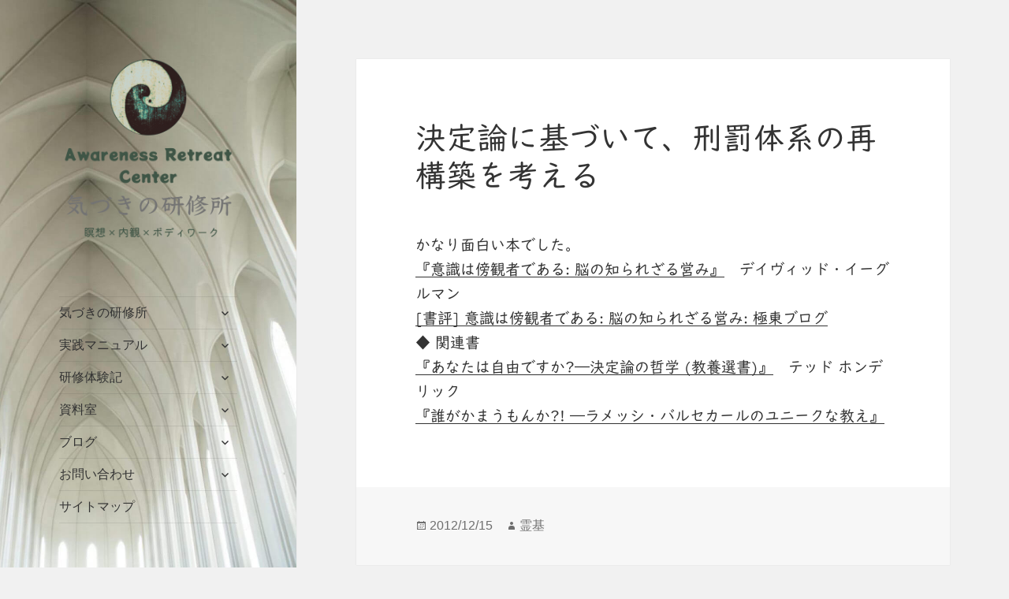

--- FILE ---
content_type: text/html; charset=UTF-8
request_url: https://awarenessism.jp/%E6%B1%BA%E5%AE%9A%E8%AB%96%E3%81%AB%E5%9F%BA%E3%81%A5%E3%81%84%E3%81%A6%E3%80%81%E5%88%91%E7%BD%B0%E4%BD%93%E7%B3%BB%E3%81%AE%E5%86%8D%E6%A7%8B%E7%AF%89%E3%82%92%E8%80%83%E3%81%88%E3%82%8B
body_size: 51283
content:
<!DOCTYPE html>
<html lang="ja" class="no-js">
<head>

	<!-- Google Tag Manager -->
<script>(function(w,d,s,l,i){w[l]=w[l]||[];w[l].push({'gtm.start':
new Date().getTime(),event:'gtm.js'});var f=d.getElementsByTagName(s)[0],
j=d.createElement(s),dl=l!='dataLayer'?'&l='+l:'';j.async=true;j.src=
'https://www.googletagmanager.com/gtm.js?id='+i+dl;f.parentNode.insertBefore(j,f);
})(window,document,'script','dataLayer','GTM-N94ZMRM');</script>
<!-- End Google Tag Manager -->


	<meta charset="UTF-8">
	<meta name="viewport" content="width=device-width, initial-scale=1.0">
	<link rel="profile" href="https://gmpg.org/xfn/11">
	<link rel="pingback" href="https://awarenessism.sakura.ne.jp/awarenessism/xmlrpc.php">
	<script>(function(html){html.className = html.className.replace(/\bno-js\b/,'js')})(document.documentElement);</script>
<title>決定論に基づいて、刑罰体系の再構築を考える &#8211; 気づきの研修所</title>
<meta name='robots' content='max-image-preview:large' />
	<style>img:is([sizes="auto" i], [sizes^="auto," i]) { contain-intrinsic-size: 3000px 1500px }</style>
	<link rel='dns-prefetch' href='//webfonts.sakura.ne.jp' />
<link rel='dns-prefetch' href='//awarenessism.sakura.ne.jp' />
<link rel="alternate" type="application/rss+xml" title="気づきの研修所 &raquo; フィード" href="https://awarenessism.jp/feed" />
<link rel="alternate" type="application/rss+xml" title="気づきの研修所 &raquo; コメントフィード" href="https://awarenessism.jp/comments/feed" />
<script>
window._wpemojiSettings = {"baseUrl":"https:\/\/s.w.org\/images\/core\/emoji\/16.0.1\/72x72\/","ext":".png","svgUrl":"https:\/\/s.w.org\/images\/core\/emoji\/16.0.1\/svg\/","svgExt":".svg","source":{"concatemoji":"https:\/\/awarenessism.sakura.ne.jp\/awarenessism\/wp-includes\/js\/wp-emoji-release.min.js?ver=6.8.3"}};
/*! This file is auto-generated */
!function(s,n){var o,i,e;function c(e){try{var t={supportTests:e,timestamp:(new Date).valueOf()};sessionStorage.setItem(o,JSON.stringify(t))}catch(e){}}function p(e,t,n){e.clearRect(0,0,e.canvas.width,e.canvas.height),e.fillText(t,0,0);var t=new Uint32Array(e.getImageData(0,0,e.canvas.width,e.canvas.height).data),a=(e.clearRect(0,0,e.canvas.width,e.canvas.height),e.fillText(n,0,0),new Uint32Array(e.getImageData(0,0,e.canvas.width,e.canvas.height).data));return t.every(function(e,t){return e===a[t]})}function u(e,t){e.clearRect(0,0,e.canvas.width,e.canvas.height),e.fillText(t,0,0);for(var n=e.getImageData(16,16,1,1),a=0;a<n.data.length;a++)if(0!==n.data[a])return!1;return!0}function f(e,t,n,a){switch(t){case"flag":return n(e,"\ud83c\udff3\ufe0f\u200d\u26a7\ufe0f","\ud83c\udff3\ufe0f\u200b\u26a7\ufe0f")?!1:!n(e,"\ud83c\udde8\ud83c\uddf6","\ud83c\udde8\u200b\ud83c\uddf6")&&!n(e,"\ud83c\udff4\udb40\udc67\udb40\udc62\udb40\udc65\udb40\udc6e\udb40\udc67\udb40\udc7f","\ud83c\udff4\u200b\udb40\udc67\u200b\udb40\udc62\u200b\udb40\udc65\u200b\udb40\udc6e\u200b\udb40\udc67\u200b\udb40\udc7f");case"emoji":return!a(e,"\ud83e\udedf")}return!1}function g(e,t,n,a){var r="undefined"!=typeof WorkerGlobalScope&&self instanceof WorkerGlobalScope?new OffscreenCanvas(300,150):s.createElement("canvas"),o=r.getContext("2d",{willReadFrequently:!0}),i=(o.textBaseline="top",o.font="600 32px Arial",{});return e.forEach(function(e){i[e]=t(o,e,n,a)}),i}function t(e){var t=s.createElement("script");t.src=e,t.defer=!0,s.head.appendChild(t)}"undefined"!=typeof Promise&&(o="wpEmojiSettingsSupports",i=["flag","emoji"],n.supports={everything:!0,everythingExceptFlag:!0},e=new Promise(function(e){s.addEventListener("DOMContentLoaded",e,{once:!0})}),new Promise(function(t){var n=function(){try{var e=JSON.parse(sessionStorage.getItem(o));if("object"==typeof e&&"number"==typeof e.timestamp&&(new Date).valueOf()<e.timestamp+604800&&"object"==typeof e.supportTests)return e.supportTests}catch(e){}return null}();if(!n){if("undefined"!=typeof Worker&&"undefined"!=typeof OffscreenCanvas&&"undefined"!=typeof URL&&URL.createObjectURL&&"undefined"!=typeof Blob)try{var e="postMessage("+g.toString()+"("+[JSON.stringify(i),f.toString(),p.toString(),u.toString()].join(",")+"));",a=new Blob([e],{type:"text/javascript"}),r=new Worker(URL.createObjectURL(a),{name:"wpTestEmojiSupports"});return void(r.onmessage=function(e){c(n=e.data),r.terminate(),t(n)})}catch(e){}c(n=g(i,f,p,u))}t(n)}).then(function(e){for(var t in e)n.supports[t]=e[t],n.supports.everything=n.supports.everything&&n.supports[t],"flag"!==t&&(n.supports.everythingExceptFlag=n.supports.everythingExceptFlag&&n.supports[t]);n.supports.everythingExceptFlag=n.supports.everythingExceptFlag&&!n.supports.flag,n.DOMReady=!1,n.readyCallback=function(){n.DOMReady=!0}}).then(function(){return e}).then(function(){var e;n.supports.everything||(n.readyCallback(),(e=n.source||{}).concatemoji?t(e.concatemoji):e.wpemoji&&e.twemoji&&(t(e.twemoji),t(e.wpemoji)))}))}((window,document),window._wpemojiSettings);
</script>
<style id='wp-emoji-styles-inline-css'>

	img.wp-smiley, img.emoji {
		display: inline !important;
		border: none !important;
		box-shadow: none !important;
		height: 1em !important;
		width: 1em !important;
		margin: 0 0.07em !important;
		vertical-align: -0.1em !important;
		background: none !important;
		padding: 0 !important;
	}
</style>
<link rel='stylesheet' id='wp-block-library-css' href='https://awarenessism.sakura.ne.jp/awarenessism/wp-includes/css/dist/block-library/style.min.css?ver=6.8.3' media='all' />
<style id='wp-block-library-theme-inline-css'>
.wp-block-audio :where(figcaption){color:#555;font-size:13px;text-align:center}.is-dark-theme .wp-block-audio :where(figcaption){color:#ffffffa6}.wp-block-audio{margin:0 0 1em}.wp-block-code{border:1px solid #ccc;border-radius:4px;font-family:Menlo,Consolas,monaco,monospace;padding:.8em 1em}.wp-block-embed :where(figcaption){color:#555;font-size:13px;text-align:center}.is-dark-theme .wp-block-embed :where(figcaption){color:#ffffffa6}.wp-block-embed{margin:0 0 1em}.blocks-gallery-caption{color:#555;font-size:13px;text-align:center}.is-dark-theme .blocks-gallery-caption{color:#ffffffa6}:root :where(.wp-block-image figcaption){color:#555;font-size:13px;text-align:center}.is-dark-theme :root :where(.wp-block-image figcaption){color:#ffffffa6}.wp-block-image{margin:0 0 1em}.wp-block-pullquote{border-bottom:4px solid;border-top:4px solid;color:currentColor;margin-bottom:1.75em}.wp-block-pullquote cite,.wp-block-pullquote footer,.wp-block-pullquote__citation{color:currentColor;font-size:.8125em;font-style:normal;text-transform:uppercase}.wp-block-quote{border-left:.25em solid;margin:0 0 1.75em;padding-left:1em}.wp-block-quote cite,.wp-block-quote footer{color:currentColor;font-size:.8125em;font-style:normal;position:relative}.wp-block-quote:where(.has-text-align-right){border-left:none;border-right:.25em solid;padding-left:0;padding-right:1em}.wp-block-quote:where(.has-text-align-center){border:none;padding-left:0}.wp-block-quote.is-large,.wp-block-quote.is-style-large,.wp-block-quote:where(.is-style-plain){border:none}.wp-block-search .wp-block-search__label{font-weight:700}.wp-block-search__button{border:1px solid #ccc;padding:.375em .625em}:where(.wp-block-group.has-background){padding:1.25em 2.375em}.wp-block-separator.has-css-opacity{opacity:.4}.wp-block-separator{border:none;border-bottom:2px solid;margin-left:auto;margin-right:auto}.wp-block-separator.has-alpha-channel-opacity{opacity:1}.wp-block-separator:not(.is-style-wide):not(.is-style-dots){width:100px}.wp-block-separator.has-background:not(.is-style-dots){border-bottom:none;height:1px}.wp-block-separator.has-background:not(.is-style-wide):not(.is-style-dots){height:2px}.wp-block-table{margin:0 0 1em}.wp-block-table td,.wp-block-table th{word-break:normal}.wp-block-table :where(figcaption){color:#555;font-size:13px;text-align:center}.is-dark-theme .wp-block-table :where(figcaption){color:#ffffffa6}.wp-block-video :where(figcaption){color:#555;font-size:13px;text-align:center}.is-dark-theme .wp-block-video :where(figcaption){color:#ffffffa6}.wp-block-video{margin:0 0 1em}:root :where(.wp-block-template-part.has-background){margin-bottom:0;margin-top:0;padding:1.25em 2.375em}
</style>
<style id='classic-theme-styles-inline-css'>
/*! This file is auto-generated */
.wp-block-button__link{color:#fff;background-color:#32373c;border-radius:9999px;box-shadow:none;text-decoration:none;padding:calc(.667em + 2px) calc(1.333em + 2px);font-size:1.125em}.wp-block-file__button{background:#32373c;color:#fff;text-decoration:none}
</style>
<style id='global-styles-inline-css'>
:root{--wp--preset--aspect-ratio--square: 1;--wp--preset--aspect-ratio--4-3: 4/3;--wp--preset--aspect-ratio--3-4: 3/4;--wp--preset--aspect-ratio--3-2: 3/2;--wp--preset--aspect-ratio--2-3: 2/3;--wp--preset--aspect-ratio--16-9: 16/9;--wp--preset--aspect-ratio--9-16: 9/16;--wp--preset--color--black: #000000;--wp--preset--color--cyan-bluish-gray: #abb8c3;--wp--preset--color--white: #fff;--wp--preset--color--pale-pink: #f78da7;--wp--preset--color--vivid-red: #cf2e2e;--wp--preset--color--luminous-vivid-orange: #ff6900;--wp--preset--color--luminous-vivid-amber: #fcb900;--wp--preset--color--light-green-cyan: #7bdcb5;--wp--preset--color--vivid-green-cyan: #00d084;--wp--preset--color--pale-cyan-blue: #8ed1fc;--wp--preset--color--vivid-cyan-blue: #0693e3;--wp--preset--color--vivid-purple: #9b51e0;--wp--preset--color--dark-gray: #111;--wp--preset--color--light-gray: #f1f1f1;--wp--preset--color--yellow: #f4ca16;--wp--preset--color--dark-brown: #352712;--wp--preset--color--medium-pink: #e53b51;--wp--preset--color--light-pink: #ffe5d1;--wp--preset--color--dark-purple: #2e2256;--wp--preset--color--purple: #674970;--wp--preset--color--blue-gray: #22313f;--wp--preset--color--bright-blue: #55c3dc;--wp--preset--color--light-blue: #e9f2f9;--wp--preset--gradient--vivid-cyan-blue-to-vivid-purple: linear-gradient(135deg,rgba(6,147,227,1) 0%,rgb(155,81,224) 100%);--wp--preset--gradient--light-green-cyan-to-vivid-green-cyan: linear-gradient(135deg,rgb(122,220,180) 0%,rgb(0,208,130) 100%);--wp--preset--gradient--luminous-vivid-amber-to-luminous-vivid-orange: linear-gradient(135deg,rgba(252,185,0,1) 0%,rgba(255,105,0,1) 100%);--wp--preset--gradient--luminous-vivid-orange-to-vivid-red: linear-gradient(135deg,rgba(255,105,0,1) 0%,rgb(207,46,46) 100%);--wp--preset--gradient--very-light-gray-to-cyan-bluish-gray: linear-gradient(135deg,rgb(238,238,238) 0%,rgb(169,184,195) 100%);--wp--preset--gradient--cool-to-warm-spectrum: linear-gradient(135deg,rgb(74,234,220) 0%,rgb(151,120,209) 20%,rgb(207,42,186) 40%,rgb(238,44,130) 60%,rgb(251,105,98) 80%,rgb(254,248,76) 100%);--wp--preset--gradient--blush-light-purple: linear-gradient(135deg,rgb(255,206,236) 0%,rgb(152,150,240) 100%);--wp--preset--gradient--blush-bordeaux: linear-gradient(135deg,rgb(254,205,165) 0%,rgb(254,45,45) 50%,rgb(107,0,62) 100%);--wp--preset--gradient--luminous-dusk: linear-gradient(135deg,rgb(255,203,112) 0%,rgb(199,81,192) 50%,rgb(65,88,208) 100%);--wp--preset--gradient--pale-ocean: linear-gradient(135deg,rgb(255,245,203) 0%,rgb(182,227,212) 50%,rgb(51,167,181) 100%);--wp--preset--gradient--electric-grass: linear-gradient(135deg,rgb(202,248,128) 0%,rgb(113,206,126) 100%);--wp--preset--gradient--midnight: linear-gradient(135deg,rgb(2,3,129) 0%,rgb(40,116,252) 100%);--wp--preset--gradient--dark-gray-gradient-gradient: linear-gradient(90deg, rgba(17,17,17,1) 0%, rgba(42,42,42,1) 100%);--wp--preset--gradient--light-gray-gradient: linear-gradient(90deg, rgba(241,241,241,1) 0%, rgba(215,215,215,1) 100%);--wp--preset--gradient--white-gradient: linear-gradient(90deg, rgba(255,255,255,1) 0%, rgba(230,230,230,1) 100%);--wp--preset--gradient--yellow-gradient: linear-gradient(90deg, rgba(244,202,22,1) 0%, rgba(205,168,10,1) 100%);--wp--preset--gradient--dark-brown-gradient: linear-gradient(90deg, rgba(53,39,18,1) 0%, rgba(91,67,31,1) 100%);--wp--preset--gradient--medium-pink-gradient: linear-gradient(90deg, rgba(229,59,81,1) 0%, rgba(209,28,51,1) 100%);--wp--preset--gradient--light-pink-gradient: linear-gradient(90deg, rgba(255,229,209,1) 0%, rgba(255,200,158,1) 100%);--wp--preset--gradient--dark-purple-gradient: linear-gradient(90deg, rgba(46,34,86,1) 0%, rgba(66,48,123,1) 100%);--wp--preset--gradient--purple-gradient: linear-gradient(90deg, rgba(103,73,112,1) 0%, rgba(131,93,143,1) 100%);--wp--preset--gradient--blue-gray-gradient: linear-gradient(90deg, rgba(34,49,63,1) 0%, rgba(52,75,96,1) 100%);--wp--preset--gradient--bright-blue-gradient: linear-gradient(90deg, rgba(85,195,220,1) 0%, rgba(43,180,211,1) 100%);--wp--preset--gradient--light-blue-gradient: linear-gradient(90deg, rgba(233,242,249,1) 0%, rgba(193,218,238,1) 100%);--wp--preset--font-size--small: 13px;--wp--preset--font-size--medium: 20px;--wp--preset--font-size--large: 36px;--wp--preset--font-size--x-large: 42px;--wp--preset--spacing--20: 0.44rem;--wp--preset--spacing--30: 0.67rem;--wp--preset--spacing--40: 1rem;--wp--preset--spacing--50: 1.5rem;--wp--preset--spacing--60: 2.25rem;--wp--preset--spacing--70: 3.38rem;--wp--preset--spacing--80: 5.06rem;--wp--preset--shadow--natural: 6px 6px 9px rgba(0, 0, 0, 0.2);--wp--preset--shadow--deep: 12px 12px 50px rgba(0, 0, 0, 0.4);--wp--preset--shadow--sharp: 6px 6px 0px rgba(0, 0, 0, 0.2);--wp--preset--shadow--outlined: 6px 6px 0px -3px rgba(255, 255, 255, 1), 6px 6px rgba(0, 0, 0, 1);--wp--preset--shadow--crisp: 6px 6px 0px rgba(0, 0, 0, 1);}:where(.is-layout-flex){gap: 0.5em;}:where(.is-layout-grid){gap: 0.5em;}body .is-layout-flex{display: flex;}.is-layout-flex{flex-wrap: wrap;align-items: center;}.is-layout-flex > :is(*, div){margin: 0;}body .is-layout-grid{display: grid;}.is-layout-grid > :is(*, div){margin: 0;}:where(.wp-block-columns.is-layout-flex){gap: 2em;}:where(.wp-block-columns.is-layout-grid){gap: 2em;}:where(.wp-block-post-template.is-layout-flex){gap: 1.25em;}:where(.wp-block-post-template.is-layout-grid){gap: 1.25em;}.has-black-color{color: var(--wp--preset--color--black) !important;}.has-cyan-bluish-gray-color{color: var(--wp--preset--color--cyan-bluish-gray) !important;}.has-white-color{color: var(--wp--preset--color--white) !important;}.has-pale-pink-color{color: var(--wp--preset--color--pale-pink) !important;}.has-vivid-red-color{color: var(--wp--preset--color--vivid-red) !important;}.has-luminous-vivid-orange-color{color: var(--wp--preset--color--luminous-vivid-orange) !important;}.has-luminous-vivid-amber-color{color: var(--wp--preset--color--luminous-vivid-amber) !important;}.has-light-green-cyan-color{color: var(--wp--preset--color--light-green-cyan) !important;}.has-vivid-green-cyan-color{color: var(--wp--preset--color--vivid-green-cyan) !important;}.has-pale-cyan-blue-color{color: var(--wp--preset--color--pale-cyan-blue) !important;}.has-vivid-cyan-blue-color{color: var(--wp--preset--color--vivid-cyan-blue) !important;}.has-vivid-purple-color{color: var(--wp--preset--color--vivid-purple) !important;}.has-black-background-color{background-color: var(--wp--preset--color--black) !important;}.has-cyan-bluish-gray-background-color{background-color: var(--wp--preset--color--cyan-bluish-gray) !important;}.has-white-background-color{background-color: var(--wp--preset--color--white) !important;}.has-pale-pink-background-color{background-color: var(--wp--preset--color--pale-pink) !important;}.has-vivid-red-background-color{background-color: var(--wp--preset--color--vivid-red) !important;}.has-luminous-vivid-orange-background-color{background-color: var(--wp--preset--color--luminous-vivid-orange) !important;}.has-luminous-vivid-amber-background-color{background-color: var(--wp--preset--color--luminous-vivid-amber) !important;}.has-light-green-cyan-background-color{background-color: var(--wp--preset--color--light-green-cyan) !important;}.has-vivid-green-cyan-background-color{background-color: var(--wp--preset--color--vivid-green-cyan) !important;}.has-pale-cyan-blue-background-color{background-color: var(--wp--preset--color--pale-cyan-blue) !important;}.has-vivid-cyan-blue-background-color{background-color: var(--wp--preset--color--vivid-cyan-blue) !important;}.has-vivid-purple-background-color{background-color: var(--wp--preset--color--vivid-purple) !important;}.has-black-border-color{border-color: var(--wp--preset--color--black) !important;}.has-cyan-bluish-gray-border-color{border-color: var(--wp--preset--color--cyan-bluish-gray) !important;}.has-white-border-color{border-color: var(--wp--preset--color--white) !important;}.has-pale-pink-border-color{border-color: var(--wp--preset--color--pale-pink) !important;}.has-vivid-red-border-color{border-color: var(--wp--preset--color--vivid-red) !important;}.has-luminous-vivid-orange-border-color{border-color: var(--wp--preset--color--luminous-vivid-orange) !important;}.has-luminous-vivid-amber-border-color{border-color: var(--wp--preset--color--luminous-vivid-amber) !important;}.has-light-green-cyan-border-color{border-color: var(--wp--preset--color--light-green-cyan) !important;}.has-vivid-green-cyan-border-color{border-color: var(--wp--preset--color--vivid-green-cyan) !important;}.has-pale-cyan-blue-border-color{border-color: var(--wp--preset--color--pale-cyan-blue) !important;}.has-vivid-cyan-blue-border-color{border-color: var(--wp--preset--color--vivid-cyan-blue) !important;}.has-vivid-purple-border-color{border-color: var(--wp--preset--color--vivid-purple) !important;}.has-vivid-cyan-blue-to-vivid-purple-gradient-background{background: var(--wp--preset--gradient--vivid-cyan-blue-to-vivid-purple) !important;}.has-light-green-cyan-to-vivid-green-cyan-gradient-background{background: var(--wp--preset--gradient--light-green-cyan-to-vivid-green-cyan) !important;}.has-luminous-vivid-amber-to-luminous-vivid-orange-gradient-background{background: var(--wp--preset--gradient--luminous-vivid-amber-to-luminous-vivid-orange) !important;}.has-luminous-vivid-orange-to-vivid-red-gradient-background{background: var(--wp--preset--gradient--luminous-vivid-orange-to-vivid-red) !important;}.has-very-light-gray-to-cyan-bluish-gray-gradient-background{background: var(--wp--preset--gradient--very-light-gray-to-cyan-bluish-gray) !important;}.has-cool-to-warm-spectrum-gradient-background{background: var(--wp--preset--gradient--cool-to-warm-spectrum) !important;}.has-blush-light-purple-gradient-background{background: var(--wp--preset--gradient--blush-light-purple) !important;}.has-blush-bordeaux-gradient-background{background: var(--wp--preset--gradient--blush-bordeaux) !important;}.has-luminous-dusk-gradient-background{background: var(--wp--preset--gradient--luminous-dusk) !important;}.has-pale-ocean-gradient-background{background: var(--wp--preset--gradient--pale-ocean) !important;}.has-electric-grass-gradient-background{background: var(--wp--preset--gradient--electric-grass) !important;}.has-midnight-gradient-background{background: var(--wp--preset--gradient--midnight) !important;}.has-small-font-size{font-size: var(--wp--preset--font-size--small) !important;}.has-medium-font-size{font-size: var(--wp--preset--font-size--medium) !important;}.has-large-font-size{font-size: var(--wp--preset--font-size--large) !important;}.has-x-large-font-size{font-size: var(--wp--preset--font-size--x-large) !important;}
:where(.wp-block-post-template.is-layout-flex){gap: 1.25em;}:where(.wp-block-post-template.is-layout-grid){gap: 1.25em;}
:where(.wp-block-columns.is-layout-flex){gap: 2em;}:where(.wp-block-columns.is-layout-grid){gap: 2em;}
:root :where(.wp-block-pullquote){font-size: 1.5em;line-height: 1.6;}
</style>
<link rel='stylesheet' id='child-pages-shortcode-css-css' href='https://awarenessism.sakura.ne.jp/awarenessism/wp-content/plugins/child-pages-shortcode/css/child-pages-shortcode.min.css?ver=1.1.4' media='all' />
<link rel='stylesheet' id='twentyfifteen-fonts-css' href='https://awarenessism.sakura.ne.jp/awarenessism/wp-content/themes/twentyfifteen/assets/fonts/noto-sans-plus-noto-serif-plus-inconsolata.css?ver=20230328' media='all' />
<link rel='stylesheet' id='genericons-css' href='https://awarenessism.sakura.ne.jp/awarenessism/wp-content/themes/twentyfifteen/genericons/genericons.css?ver=20201026' media='all' />
<link rel='stylesheet' id='twentyfifteen-style-css' href='https://awarenessism.sakura.ne.jp/awarenessism/wp-content/themes/twentyfifteen/style.css?ver=20250415' media='all' />
<link rel='stylesheet' id='twentyfifteen-block-style-css' href='https://awarenessism.sakura.ne.jp/awarenessism/wp-content/themes/twentyfifteen/css/blocks.css?ver=20240715' media='all' />
<script src="https://awarenessism.sakura.ne.jp/awarenessism/wp-includes/js/jquery/jquery.min.js?ver=3.7.1" id="jquery-core-js"></script>
<script src="https://awarenessism.sakura.ne.jp/awarenessism/wp-includes/js/jquery/jquery-migrate.min.js?ver=3.4.1" id="jquery-migrate-js"></script>
<script src="//webfonts.sakura.ne.jp/js/sakurav3.js?fadein=0&amp;ver=3.1.4" id="typesquare_std-js"></script>
<script src="https://awarenessism.sakura.ne.jp/awarenessism/wp-content/plugins/child-pages-shortcode/js/child-pages-shortcode.min.js?ver=1.1.4" id="child-pages-shortcode-js"></script>
<script id="twentyfifteen-script-js-extra">
var screenReaderText = {"expand":"<span class=\"screen-reader-text\">\u30b5\u30d6\u30e1\u30cb\u30e5\u30fc\u3092\u5c55\u958b<\/span>","collapse":"<span class=\"screen-reader-text\">\u30b5\u30d6\u30e1\u30cb\u30e5\u30fc\u3092\u9589\u3058\u308b<\/span>"};
</script>
<script src="https://awarenessism.sakura.ne.jp/awarenessism/wp-content/themes/twentyfifteen/js/functions.js?ver=20250303" id="twentyfifteen-script-js" defer data-wp-strategy="defer"></script>
<link rel="https://api.w.org/" href="https://awarenessism.jp/wp-json/" /><link rel="alternate" title="JSON" type="application/json" href="https://awarenessism.jp/wp-json/wp/v2/posts/7793" /><link rel="EditURI" type="application/rsd+xml" title="RSD" href="https://awarenessism.sakura.ne.jp/awarenessism/xmlrpc.php?rsd" />
<meta name="generator" content="WordPress 6.8.3" />
<link rel="canonical" href="https://awarenessism.jp/%e6%b1%ba%e5%ae%9a%e8%ab%96%e3%81%ab%e5%9f%ba%e3%81%a5%e3%81%84%e3%81%a6%e3%80%81%e5%88%91%e7%bd%b0%e4%bd%93%e7%b3%bb%e3%81%ae%e5%86%8d%e6%a7%8b%e7%af%89%e3%82%92%e8%80%83%e3%81%88%e3%82%8b" />
<link rel='shortlink' href='https://awarenessism.jp/?p=7793' />
<link rel="alternate" title="oEmbed (JSON)" type="application/json+oembed" href="https://awarenessism.jp/wp-json/oembed/1.0/embed?url=https%3A%2F%2Fawarenessism.jp%2F%25e6%25b1%25ba%25e5%25ae%259a%25e8%25ab%2596%25e3%2581%25ab%25e5%259f%25ba%25e3%2581%25a5%25e3%2581%2584%25e3%2581%25a6%25e3%2580%2581%25e5%2588%2591%25e7%25bd%25b0%25e4%25bd%2593%25e7%25b3%25bb%25e3%2581%25ae%25e5%2586%258d%25e6%25a7%258b%25e7%25af%2589%25e3%2582%2592%25e8%2580%2583%25e3%2581%2588%25e3%2582%258b" />
<link rel="alternate" title="oEmbed (XML)" type="text/xml+oembed" href="https://awarenessism.jp/wp-json/oembed/1.0/embed?url=https%3A%2F%2Fawarenessism.jp%2F%25e6%25b1%25ba%25e5%25ae%259a%25e8%25ab%2596%25e3%2581%25ab%25e5%259f%25ba%25e3%2581%25a5%25e3%2581%2584%25e3%2581%25a6%25e3%2580%2581%25e5%2588%2591%25e7%25bd%25b0%25e4%25bd%2593%25e7%25b3%25bb%25e3%2581%25ae%25e5%2586%258d%25e6%25a7%258b%25e7%25af%2589%25e3%2582%2592%25e8%2580%2583%25e3%2581%2588%25e3%2582%258b&#038;format=xml" />
<style type='text/css'>
.site-branding .site-title a:lang(ja),.site-title{ font-family: 'UDデジタル教科書体 R JIS2004';}.site-description:lang(ja){ font-family: 'UDデジタル教科書体 R JIS2004';}section.widget h2:lang(ja),.widget-title{ font-family: 'UDデジタル教科書体 R JIS2004';}section.widget ul li:lang(ja),.widget-content ul li{ font-family: 'UDデジタル教科書体 R JIS2004';}</style>
<style type='text/css'>
h1,h2,h3,.entry-title,.site-title,.site-header{ font-family: "UDデジタル教科書体 R JIS2004";}h4,h5,h6{ font-family: "UDデジタル教科書体 R JIS2004";}.hentry{ font-family: "UDデジタル教科書体 R JIS2004";}strong,b{ font-family: "じゅん 501";}</style>
		<style type="text/css" id="twentyfifteen-header-css">
				.site-header {

			/*
			 * No shorthand so the Customizer can override individual properties.
			 * @see https://core.trac.wordpress.org/ticket/31460
			 */
			background-image: url(https://awarenessism.sakura.ne.jp/awarenessism/wp-content/uploads/2018/07/cropped-white-church.jpg);
			background-repeat: no-repeat;
			background-position: 50% 50%;
			-webkit-background-size: cover;
			-moz-background-size:    cover;
			-o-background-size:      cover;
			background-size:         cover;
		}

		@media screen and (min-width: 59.6875em) {
			body:before {

				/*
				 * No shorthand so the Customizer can override individual properties.
				 * @see https://core.trac.wordpress.org/ticket/31460
				 */
				background-image: url(https://awarenessism.sakura.ne.jp/awarenessism/wp-content/uploads/2018/07/cropped-white-church.jpg);
				background-repeat: no-repeat;
				background-position: 100% 50%;
				-webkit-background-size: cover;
				-moz-background-size:    cover;
				-o-background-size:      cover;
				background-size:         cover;
				border-right: 0;
			}

			.site-header {
				background: transparent;
			}
		}
					.site-title,
		.site-description {
			clip-path: inset(50%);
			position: absolute;
		}
		</style>
		<link rel="icon" href="https://awarenessism.sakura.ne.jp/awarenessism/wp-content/uploads/2021/10/cropped-favicon-32x32.png" sizes="32x32" />
<link rel="icon" href="https://awarenessism.sakura.ne.jp/awarenessism/wp-content/uploads/2021/10/cropped-favicon-192x192.png" sizes="192x192" />
<link rel="apple-touch-icon" href="https://awarenessism.sakura.ne.jp/awarenessism/wp-content/uploads/2021/10/cropped-favicon-180x180.png" />
<meta name="msapplication-TileImage" content="https://awarenessism.sakura.ne.jp/awarenessism/wp-content/uploads/2021/10/cropped-favicon-270x270.png" />
		<style id="wp-custom-css">
			.sp {
    display: none;
}

@media screen and (max-width: 955px) {
    .pc {
        display: none;
    }
    .sp {
        display: block;
    }
}		</style>
		</head>

<body class="wp-singular post-template-default single single-post postid-7793 single-format-standard wp-custom-logo wp-embed-responsive wp-theme-twentyfifteen">
<div id="page" class="hfeed site">
	<a class="skip-link screen-reader-text" href="#content">
		コンテンツへスキップ	</a>

	<div id="sidebar" class="sidebar">
		<header id="masthead" class="site-header">
			<div class="site-branding">


		<div class="site-logo">
					<a class="pc" href="https://awarenessism.jp/">
						<img src="https://awarenessism.sakura.ne.jp/awarenessism/wp-content/uploads/2021/12/cropped-pc-logo-inyan.png" alt="���Ť��θ�����"></a>

					<a class="sp" href="https://awarenessism.jp/">
						<img src="https://awarenessism.sakura.ne.jp/awarenessism/wp-content/uploads/2021/10/sp-logo-inyan.png" alt="���Ť��θ�����"></a>
				</div>


										<p class="site-title"><a href="https://awarenessism.jp/" rel="home" >気づきの研修所</a></p>
												<p class="site-description">瞑想 × 内観 × ボディワーク</p>
										<button class="secondary-toggle">﻿メニューとウィジェット</button>
			</div><!-- .site-branding -->
		</header><!-- .site-header -->

			<div id="secondary" class="secondary">

					<nav id="site-navigation" class="main-navigation">
				<div class="menu-%e3%82%b5%e3%82%a4%e3%83%88%e3%83%9e%e3%83%83%e3%83%97-container"><ul id="menu-%e3%82%b5%e3%82%a4%e3%83%88%e3%83%9e%e3%83%83%e3%83%97" class="nav-menu"><li id="menu-item-21362" class="menu-item menu-item-type-post_type menu-item-object-page menu-item-has-children menu-item-21362"><a href="https://awarenessism.jp/retreat">気づきの研修所</a>
<ul class="sub-menu">
	<li id="menu-item-40220" class="menu-item menu-item-type-post_type menu-item-object-page menu-item-40220"><a href="https://awarenessism.jp/manual/introduction">気づきのアート</a></li>
	<li id="menu-item-22533" class="menu-item menu-item-type-post_type menu-item-object-page menu-item-22533"><a href="https://awarenessism.jp/retreat/meditation">気づきの瞑想コース</a></li>
	<li id="menu-item-22534" class="menu-item menu-item-type-post_type menu-item-object-page menu-item-22534"><a href="https://awarenessism.jp/retreat/naikan">集中内観コース</a></li>
	<li id="menu-item-22536" class="menu-item menu-item-type-post_type menu-item-object-page menu-item-22536"><a href="https://awarenessism.jp/retreat/bodywork">ボディワークコース</a></li>
	<li id="menu-item-40306" class="menu-item menu-item-type-post_type menu-item-object-page menu-item-40306"><a href="https://awarenessism.jp/retreat/course-details">コースの詳細案内</a></li>
	<li id="menu-item-22541" class="menu-item menu-item-type-post_type menu-item-object-page menu-item-22541"><a href="https://awarenessism.jp/retreat/profile">主宰者プロフィール</a></li>
</ul>
</li>
<li id="menu-item-35580" class="menu-item menu-item-type-post_type menu-item-object-page menu-item-has-children menu-item-35580"><a href="https://awarenessism.jp/manual">実践マニュアル</a>
<ul class="sub-menu">
	<li id="menu-item-37666" class="menu-item menu-item-type-post_type menu-item-object-page menu-item-37666"><a href="https://awarenessism.jp/manual/preface">はじめに</a></li>
	<li id="menu-item-37760" class="menu-item menu-item-type-post_type menu-item-object-page menu-item-37760"><a href="https://awarenessism.jp/manual/introduction">気づきのアート</a></li>
	<li id="menu-item-37786" class="menu-item menu-item-type-post_type menu-item-object-page menu-item-37786"><a href="https://awarenessism.jp/manual/diagram">概念図</a></li>
	<li id="menu-item-36869" class="menu-item menu-item-type-post_type menu-item-object-page menu-item-36869"><a href="https://awarenessism.jp/manual/root">修行の動機と、その純化</a></li>
	<li id="menu-item-36866" class="menu-item menu-item-type-post_type menu-item-object-page menu-item-36866"><a href="https://awarenessism.jp/manual/knowledge">知の必要性と不要性</a></li>
	<li id="menu-item-36864" class="menu-item menu-item-type-post_type menu-item-object-page menu-item-36864"><a href="https://awarenessism.jp/manual/passive-approach">受容的アプローチ</a></li>
	<li id="menu-item-36863" class="menu-item menu-item-type-post_type menu-item-object-page menu-item-36863"><a href="https://awarenessism.jp/manual/religious-apploche">宗教的アプローチ</a></li>
	<li id="menu-item-36861" class="menu-item menu-item-type-post_type menu-item-object-page menu-item-36861"><a href="https://awarenessism.jp/manual/integrated-approach">統合的アプローチ</a></li>
	<li id="menu-item-36860" class="menu-item menu-item-type-post_type menu-item-object-page menu-item-36860"><a href="https://awarenessism.jp/manual/progressive-approach">漸進的アプローチ</a></li>
	<li id="menu-item-36859" class="menu-item menu-item-type-post_type menu-item-object-page menu-item-36859"><a href="https://awarenessism.jp/manual/evolutionary-approach">科学的アプローチ</a></li>
	<li id="menu-item-36862" class="menu-item menu-item-type-post_type menu-item-object-page menu-item-36862"><a href="https://awarenessism.jp/manual/hermeneutics-approach">外在的アプローチ</a></li>
	<li id="menu-item-36857" class="menu-item menu-item-type-post_type menu-item-object-page menu-item-36857"><a href="https://awarenessism.jp/manual/meditation-technique">瞑想の技法（即念道）</a></li>
	<li id="menu-item-36858" class="menu-item menu-item-type-post_type menu-item-object-page menu-item-36858"><a href="https://awarenessism.jp/manual/naikan-technique">内観の技法（内観道）</a></li>
	<li id="menu-item-36856" class="menu-item menu-item-type-post_type menu-item-object-page menu-item-36856"><a href="https://awarenessism.jp/manual/bodywork-technique">身体の技法（身体道）</a></li>
	<li id="menu-item-37898" class="menu-item menu-item-type-post_type menu-item-object-page menu-item-37898"><a href="https://awarenessism.jp/manual/caution">実践後の注意</a></li>
	<li id="menu-item-36865" class="menu-item menu-item-type-post_type menu-item-object-page menu-item-36865"><a href="https://awarenessism.jp/manual/apex">生きるアート</a></li>
	<li id="menu-item-36868" class="menu-item menu-item-type-post_type menu-item-object-page menu-item-36868"><a href="https://awarenessism.jp/manual/afterword">跋文</a></li>
</ul>
</li>
<li id="menu-item-22542" class="menu-item menu-item-type-post_type menu-item-object-page menu-item-has-children menu-item-22542"><a href="https://awarenessism.jp/report">研修体験記</a>
<ul class="sub-menu">
	<li id="menu-item-39868" class="menu-item menu-item-type-post_type menu-item-object-page menu-item-39868"><a href="https://awarenessism.jp/report/8day-30dai-jyosei">7泊8日 総合コース 30代後半 女性</a></li>
	<li id="menu-item-38366" class="menu-item menu-item-type-post_type menu-item-object-page menu-item-38366"><a href="https://awarenessism.jp/report/meditationxbodywork-40dai-dannsei">10日間瞑想×ボディワーク 40代後半 男性</a></li>
	<li id="menu-item-38661" class="menu-item menu-item-type-post_type menu-item-object-page menu-item-38661"><a href="https://awarenessism.jp/report/11days-20dai-dansei">11日間研修における気づき　20代前半 男性</a></li>
	<li id="menu-item-37932" class="menu-item menu-item-type-post_type menu-item-object-page menu-item-37932"><a href="https://awarenessism.jp/report/naikan-taiken-mail">内観研修後に頂いたメールと体験記</a></li>
	<li id="menu-item-37933" class="menu-item menu-item-type-post_type menu-item-object-page menu-item-37933"><a href="https://awarenessism.jp/report/naikan7day-vipassana8day">内観7日間＋ヴィパッサナー8日間</a></li>
	<li id="menu-item-37934" class="menu-item menu-item-type-post_type menu-item-object-page menu-item-37934"><a href="https://awarenessism.jp/report/nikan-10day">10日間内観研修の感想</a></li>
	<li id="menu-item-37935" class="menu-item menu-item-type-post_type menu-item-object-page menu-item-37935"><a href="https://awarenessism.jp/report/vipassana-39">ヴィパッサナー研修の所感　39歳男性</a></li>
	<li id="menu-item-37936" class="menu-item menu-item-type-post_type menu-item-object-page menu-item-37936"><a href="https://awarenessism.jp/report/nikan-30">内観研修を終えて　30歳女性</a></li>
	<li id="menu-item-37937" class="menu-item menu-item-type-post_type menu-item-object-page menu-item-37937"><a href="https://awarenessism.jp/report/naikan-30daikouhan">内観研修体験記　30代後半男性</a></li>
	<li id="menu-item-37938" class="menu-item menu-item-type-post_type menu-item-object-page menu-item-37938"><a href="https://awarenessism.jp/report/bodywork-halfday-30">半日ボディワークコース　30代女性</a></li>
	<li id="menu-item-37939" class="menu-item menu-item-type-post_type menu-item-object-page menu-item-37939"><a href="https://awarenessism.jp/report/maditation-8day">７泊８日 気づきの瞑想リトリート</a></li>
	<li id="menu-item-37940" class="menu-item menu-item-type-post_type menu-item-object-page menu-item-37940"><a href="https://awarenessism.jp/report/naikan-25">内観研修の感想　25歳男性</a></li>
	<li id="menu-item-37941" class="menu-item menu-item-type-post_type menu-item-object-page menu-item-37941"><a href="https://awarenessism.jp/report/naikan-33">１０日間内観コース　33歳女性</a></li>
	<li id="menu-item-37942" class="menu-item menu-item-type-post_type menu-item-object-page menu-item-37942"><a href="https://awarenessism.jp/report/bodywork-7day-40">6泊7日ボディワーク研修　40代男性</a></li>
	<li id="menu-item-37943" class="menu-item menu-item-type-post_type menu-item-object-page menu-item-37943"><a href="https://awarenessism.jp/report/naikan-25-2">内観研修を終えて　25歳女性</a></li>
	<li id="menu-item-37944" class="menu-item menu-item-type-post_type menu-item-object-page menu-item-37944"><a href="https://awarenessism.jp/report/vipassana6day-naikan6day-22">ヴィパッサナー瞑想６日間＋内観６日間　22歳男性</a></li>
	<li id="menu-item-37945" class="menu-item menu-item-type-post_type menu-item-object-page menu-item-37945"><a href="https://awarenessism.jp/report/naikan-24">内観体験記　24歳 大学生</a></li>
	<li id="menu-item-37946" class="menu-item menu-item-type-post_type menu-item-object-page menu-item-37946"><a href="https://awarenessism.jp/report/nikan-25">内観体験記　25歳男性</a></li>
	<li id="menu-item-37947" class="menu-item menu-item-type-post_type menu-item-object-page menu-item-37947"><a href="https://awarenessism.jp/report/vipassana-25">ヴィパッサナー瞑想体験記　25歳女性</a></li>
	<li id="menu-item-37948" class="menu-item menu-item-type-post_type menu-item-object-page menu-item-37948"><a href="https://awarenessism.jp/report/naikan-35">内観コース体験記　35歳女性</a></li>
	<li id="menu-item-37949" class="menu-item menu-item-type-post_type menu-item-object-page menu-item-37949"><a href="https://awarenessism.jp/report/vipssana-bodywork-8day-50dai">ヴィパッサナー瞑想＋ボディワーク８日間　５０代前半女性</a></li>
	<li id="menu-item-37950" class="menu-item menu-item-type-post_type menu-item-object-page menu-item-37950"><a href="https://awarenessism.jp/report/meditation-7day-30">気づきの瞑想コース七日間　３０歳女性</a></li>
	<li id="menu-item-37951" class="menu-item menu-item-type-post_type menu-item-object-page menu-item-37951"><a href="https://awarenessism.jp/report/meditation-7day-30-2">気づきの瞑想コース七日間　３２歳男性</a></li>
	<li id="menu-item-37952" class="menu-item menu-item-type-post_type menu-item-object-page menu-item-37952"><a href="https://awarenessism.jp/report/meditation-10day-42">気づきの瞑想コース10日間　４２歳女性</a></li>
	<li id="menu-item-37953" class="menu-item menu-item-type-post_type menu-item-object-page menu-item-37953"><a href="https://awarenessism.jp/report/meditation-bodywork-9day">気づきの瞑想＆ボディワーク9日間</a></li>
	<li id="menu-item-37954" class="menu-item menu-item-type-post_type menu-item-object-page menu-item-37954"><a href="https://awarenessism.jp/report/meditation-bodywork-3day">瞑想＆ボディワーク3日間</a></li>
	<li id="menu-item-37955" class="menu-item menu-item-type-post_type menu-item-object-page menu-item-37955"><a href="https://awarenessism.jp/report/naikan-30dai">私の内観体験記　30代女性</a></li>
	<li id="menu-item-37956" class="menu-item menu-item-type-post_type menu-item-object-page menu-item-37956"><a href="https://awarenessism.jp/report/meditation-6day-50dai">瞑想コース5泊6日を終えて　50代後半女性</a></li>
	<li id="menu-item-37957" class="menu-item menu-item-type-post_type menu-item-object-page menu-item-37957"><a href="https://awarenessism.jp/report/naikan-10day-23">10日間内観コース　23歳男性</a></li>
	<li id="menu-item-37958" class="menu-item menu-item-type-post_type menu-item-object-page menu-item-37958"><a href="https://awarenessism.jp/report/naikan-31">内観体験記　31歳男性</a></li>
	<li id="menu-item-37959" class="menu-item menu-item-type-post_type menu-item-object-page menu-item-37959"><a href="https://awarenessism.jp/report/meditation-30daikouhan">はじめての瞑想体験　30代後半女性</a></li>
	<li id="menu-item-37960" class="menu-item menu-item-type-post_type menu-item-object-page menu-item-37960"><a href="https://awarenessism.jp/report/naikan-9day-32">９日間の内観を振り返って～きつかったこと～　32歳男性</a></li>
	<li id="menu-item-37961" class="menu-item menu-item-type-post_type menu-item-object-page menu-item-37961"><a href="https://awarenessism.jp/report/meditation-2nd-44">2回目の瞑想コースを終えて　44歳女性</a></li>
	<li id="menu-item-37962" class="menu-item menu-item-type-post_type menu-item-object-page menu-item-37962"><a href="https://awarenessism.jp/report/nikan-29">内観研修体験記　29歳男性</a></li>
	<li id="menu-item-37963" class="menu-item menu-item-type-post_type menu-item-object-page menu-item-37963"><a href="https://awarenessism.jp/report/meditation-7day-60dai">7日間瞑想コース体験記　60代男性</a></li>
	<li id="menu-item-37964" class="menu-item menu-item-type-post_type menu-item-object-page menu-item-37964"><a href="https://awarenessism.jp/report/taikenki">6年越しの体験記</a></li>
	<li id="menu-item-37965" class="menu-item menu-item-type-post_type menu-item-object-page menu-item-37965"><a href="https://awarenessism.jp/report/naikan-10day-20daikouhan">10日間内観　20代後半男性</a></li>
	<li id="menu-item-37966" class="menu-item menu-item-type-post_type menu-item-object-page menu-item-37966"><a href="https://awarenessism.jp/report/naikan-10day-29">10日間内観コース　29歳女性</a></li>
	<li id="menu-item-37967" class="menu-item menu-item-type-post_type menu-item-object-page menu-item-37967"><a href="https://awarenessism.jp/report/tabuse-naikan-report">多布施内観研修所に行って来ました</a></li>
	<li id="menu-item-37968" class="menu-item menu-item-type-post_type menu-item-object-page menu-item-37968"><a href="https://awarenessism.jp/report/vipassana-10day-29">ヴィパッサナー瞑想10日間 29歳男性</a></li>
	<li id="menu-item-37969" class="menu-item menu-item-type-post_type menu-item-object-page menu-item-37969"><a href="https://awarenessism.jp/report/bodywork-meditation-day-40daikouhan">ボディワーク×瞑想 7日間　40代後半女性</a></li>
	<li id="menu-item-37970" class="menu-item menu-item-type-post_type menu-item-object-page menu-item-37970"><a href="https://awarenessism.jp/report/naikan-7day-30daizenhan">7日間 内観コース体験記　30代前半 女性</a></li>
	<li id="menu-item-37971" class="menu-item menu-item-type-post_type menu-item-object-page menu-item-37971"><a href="https://awarenessism.jp/report/retrear-report-30daizenhan">精神的・身体的な症状と私のリトリート 30代前半 男性</a></li>
	<li id="menu-item-37972" class="menu-item menu-item-type-post_type menu-item-object-page menu-item-37972"><a href="https://awarenessism.jp/report/naikan-40daikouhan">集中内観を体験して　40代後半 女性</a></li>
	<li id="menu-item-37973" class="menu-item menu-item-type-post_type menu-item-object-page menu-item-37973"><a href="https://awarenessism.jp/report/22days">統合コース 22日間 40代前半女性</a></li>
	<li id="menu-item-37974" class="menu-item menu-item-type-post_type menu-item-object-page menu-item-37974"><a href="https://awarenessism.jp/report/naikan-50-repeater">内観コース体験記 50歳女性</a></li>
</ul>
</li>
<li id="menu-item-22476" class="menu-item menu-item-type-post_type menu-item-object-page menu-item-has-children menu-item-22476"><a href="https://awarenessism.jp/archive">資料室</a>
<ul class="sub-menu">
	<li id="menu-item-22745" class="menu-item menu-item-type-post_type menu-item-object-page menu-item-22745"><a href="https://awarenessism.jp/archive/note">閲覧上の注意</a></li>
	<li id="menu-item-21364" class="menu-item menu-item-type-post_type menu-item-object-page menu-item-21364"><a href="https://awarenessism.jp/archive/krishnamurti">クリシュナムルティ</a></li>
	<li id="menu-item-21367" class="menu-item menu-item-type-post_type menu-item-object-page menu-item-21367"><a href="https://awarenessism.jp/archive/zen">禅</a></li>
	<li id="menu-item-21369" class="menu-item menu-item-type-post_type menu-item-object-page menu-item-21369"><a href="https://awarenessism.jp/archive/naikan">内観</a></li>
	<li id="menu-item-32789" class="menu-item menu-item-type-post_type menu-item-object-page menu-item-32789"><a href="https://awarenessism.jp/archive/meditation">瞑想</a></li>
	<li id="menu-item-35110" class="menu-item menu-item-type-post_type menu-item-object-page menu-item-35110"><a href="https://awarenessism.jp/archive/bodywork">身体</a></li>
	<li id="menu-item-32761" class="menu-item menu-item-type-post_type menu-item-object-page menu-item-32761"><a href="https://awarenessism.jp/archive/foods">食</a></li>
</ul>
</li>
<li id="menu-item-21361" class="menu-item menu-item-type-post_type menu-item-object-page current_page_parent menu-item-has-children menu-item-21361"><a href="https://awarenessism.jp/blog">ブログ</a>
<ul class="sub-menu">
	<li id="menu-item-21360" class="menu-item menu-item-type-custom menu-item-object-custom menu-item-21360"><a href="http://awarenessism.jp/sitemap?category=2">ブログ記事一覧</a></li>
</ul>
</li>
<li id="menu-item-34494" class="menu-item menu-item-type-post_type menu-item-object-page menu-item-has-children menu-item-34494"><a href="https://awarenessism.jp/retreat/inquiry">お問い合わせ</a>
<ul class="sub-menu">
	<li id="menu-item-34521" class="menu-item menu-item-type-post_type menu-item-object-page menu-item-34521"><a href="https://awarenessism.jp/retreat/application">申し込みフォーム</a></li>
	<li id="menu-item-35587" class="menu-item menu-item-type-post_type menu-item-object-page menu-item-35587"><a href="https://awarenessism.jp/retreat/inquiry/access">宮島研修所</a></li>
</ul>
</li>
<li id="menu-item-21359" class="menu-item menu-item-type-custom menu-item-object-custom menu-item-21359"><a href="http://awarenessism.jp/sitemap">サイトマップ</a></li>
</ul></div>			</nav><!-- .main-navigation -->
		
		
					<div id="widget-area" class="widget-area" role="complementary">
				<aside id="search-3" class="widget widget_search"><form role="search" method="get" class="search-form" action="https://awarenessism.jp/">
				<label>
					<span class="screen-reader-text">検索:</span>
					<input type="search" class="search-field" placeholder="検索&hellip;" value="" name="s" />
				</label>
				<input type="submit" class="search-submit screen-reader-text" value="検索" />
			</form></aside>			</div><!-- .widget-area -->
		
	</div><!-- .secondary -->

	</div><!-- .sidebar -->

	<div id="content" class="site-content">

	<div id="primary" class="content-area">
		<main id="main" class="site-main">

		
<article id="post-7793" class="post-7793 post type-post status-publish format-standard hentry category-blog">
	
	<header class="entry-header">
		<h1 class="entry-title">決定論に基づいて、刑罰体系の再構築を考える</h1>	</header><!-- .entry-header -->

	<div class="entry-content">
		<p>かなり面白い本でした。<br />
<a href="http://www.amazon.co.jp/%E6%84%8F%E8%AD%98%E3%81%AF%E5%82%8D%E8%A6%B3%E8%80%85%E3%81%A7%E3%81%82%E3%82%8B-%E8%84%B3%E3%81%AE%E7%9F%A5%E3%82%89%E3%82%8C%E3%81%96%E3%82%8B%E5%96%B6%E3%81%BF-%E3%83%8F%E3%83%A4%E3%82%AB%E3%83%AF%E3%83%BB%E3%83%9D%E3%83%94%E3%83%A5%E3%83%A9%E3%83%BC%E3%82%B5%E3%82%A4%E3%82%A8%E3%83%B3%E3%82%B9-%E3%83%87%E3%82%A4%E3%83%B4%E3%82%A3%E3%83%83%E3%83%89%E3%83%BB%E3%82%A4%E3%83%BC%E3%82%B0%E3%83%AB%E3%83%9E%E3%83%B3/dp/4152092920">『意識は傍観者である: 脳の知られざる営み』</a>　デイヴィッド・イーグルマン<br />
<a href="http://finalvent.cocolog-nifty.com/fareastblog/2012/04/post-a5e0.html">[書評] 意識は傍観者である: 脳の知られざる営み: 極東ブログ</a><br />
◆ 関連書<br />
<a href="http://www.amazon.co.jp/%E3%81%82%E3%81%AA%E3%81%9F%E3%81%AF%E8%87%AA%E7%94%B1%E3%81%A7%E3%81%99%E3%81%8B-%E2%80%95%E6%B1%BA%E5%AE%9A%E8%AB%96%E3%81%AE%E5%93%B2%E5%AD%A6-%E6%95%99%E9%A4%8A%E9%81%B8%E6%9B%B8-%E3%83%86%E3%83%83%E3%83%89-%E3%83%9B%E3%83%B3%E3%83%87%E3%83%AA%E3%83%83%E3%82%AF/dp/4588050915/ref=sr_1_19?s=books&#038;ie=UTF8&#038;qid=1355528165&#038;sr=1-19">『あなたは自由ですか?―決定論の哲学 (教養選書)』</a>　テッド ホンデリック<br />
<a href="http://www.amazon.co.jp/%E8%AA%B0%E3%81%8C%E3%81%8B%E3%81%BE%E3%81%86%E3%82%82%E3%82%93%E3%81%8B-%E2%80%95%E3%83%A9%E3%83%A1%E3%83%83%E3%82%B7%E3%83%BB%E3%83%90%E3%83%AB%E3%82%BB%E3%82%AB%E3%83%BC%E3%83%AB%E3%81%AE%E3%83%A6%E3%83%8B%E3%83%BC%E3%82%AF%E3%81%AA%E6%95%99%E3%81%88%E2%80%95-%E3%83%96%E3%83%AC%E3%82%A4%E3%83%B3%E3%83%BB%E3%83%90%E3%83%AB%E3%83%89%E3%83%BC/dp/4903821668">『誰がかまうもんか?! ―ラメッシ・バルセカールのユニークな教え』</a></p>
	</div><!-- .entry-content -->

	
	<footer class="entry-footer">
		<span class="posted-on"><span class="screen-reader-text">投稿日: </span><a href="https://awarenessism.jp/%e6%b1%ba%e5%ae%9a%e8%ab%96%e3%81%ab%e5%9f%ba%e3%81%a5%e3%81%84%e3%81%a6%e3%80%81%e5%88%91%e7%bd%b0%e4%bd%93%e7%b3%bb%e3%81%ae%e5%86%8d%e6%a7%8b%e7%af%89%e3%82%92%e8%80%83%e3%81%88%e3%82%8b" rel="bookmark"><time class="entry-date published updated" datetime="2012-12-15T08:41:04+09:00">2012/12/15</time></a></span><span class="byline"><span class="screen-reader-text">作成者 </span><span class="author vcard"><a class="url fn n" href="https://awarenessism.jp/author/reif">霊基</a></span></span>			</footer><!-- .entry-footer -->

</article><!-- #post-7793 -->

	<nav class="navigation post-navigation" aria-label="投稿">
		<h2 class="screen-reader-text">投稿ナビゲーション</h2>
		<div class="nav-links"><div class="nav-previous"><a href="https://awarenessism.jp/%e4%bb%8a%e5%b9%b4%e3%80%81%e4%b8%80%e7%95%aa%e8%aa%ad%e3%82%93%e3%81%a0%e6%9c%ac" rel="prev"><span class="meta-nav" aria-hidden="true">前</span> <span class="screen-reader-text">前の投稿:</span> <span class="post-title">人生の指針となる本</span></a></div><div class="nav-next"><a href="https://awarenessism.jp/book-a" rel="next"><span class="meta-nav" aria-hidden="true">次ページへ</span> <span class="screen-reader-text">次の投稿:</span> <span class="post-title">『症例A』</span></a></div></div>
	</nav>
		</main><!-- .site-main -->
	</div><!-- .content-area -->

		<!-- Google Tag Manager (noscript) -->
<noscript><iframe src="https://www.googletagmanager.com/ns.html?id=GTM-N94ZMRM"
height="0" width="0" style="display:none;visibility:hidden"></iframe></noscript>
<!-- End Google Tag Manager (noscript) -->



	</div><!-- .site-content -->

	<footer id="colophon" class="site-footer">

<div class="site-info">

	<a href="https://awarenessism.jp" rel="attachment wp-att-27781"><img src="
https://awarenessism.sakura.ne.jp/awarenessism/wp-content/uploads/2021/10/sp-logo-uminami.png" alt="���������ͥ�����ȥ꡼�ȥ��󥿡� ���Ť��θ�����" width="400" height="30" class="size-full wp-image-27781" /></a>

</div><!-- .site-info -->

</footer><!-- .site-footer -->

</div><!-- .site -->

<script type="speculationrules">
{"prefetch":[{"source":"document","where":{"and":[{"href_matches":"\/*"},{"not":{"href_matches":["\/awarenessism\/wp-*.php","\/awarenessism\/wp-admin\/*","\/awarenessism\/wp-content\/uploads\/*","\/awarenessism\/wp-content\/*","\/awarenessism\/wp-content\/plugins\/*","\/awarenessism\/wp-content\/themes\/twentyfifteen\/*","\/*\\?(.+)"]}},{"not":{"selector_matches":"a[rel~=\"nofollow\"]"}},{"not":{"selector_matches":".no-prefetch, .no-prefetch a"}}]},"eagerness":"conservative"}]}
</script>

</body>
</html>
